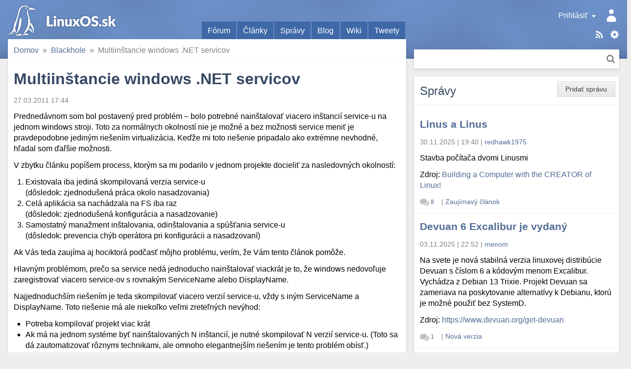

--- FILE ---
content_type: text/html; charset=utf-8
request_url: https://linuxos.sk/blackhole/clanok/4800/
body_size: 11291
content:
<!DOCTYPE html>
<html xmlns="http://www.w3.org/1999/xhtml" lang="sk" xml:lang="sk">
<head>
	<title>Multiinštancie windows .NET servicov</title>
	<meta http-equiv="content-type" content="text/html; charset=utf-8" />
	<meta name="viewport" content="width=device-width, initial-scale=1.0">
	
		<link rel="stylesheet" href="/static/CACHE/css/output.9f41e367a0f8.css" type="text/css">
	
	
	<link rel="shortcut icon" href="/favicon.ico" />
	<link rel="canonical" href="https://linuxos.sk/blackhole/clanok/4800/" />
	<meta property="og:site_name" content="LinuxOS.sk" />
	
	<link rel="alternate" title="Články" href="/clanok/feeds/latest/?include_comments" type="application/rss+xml" />

	<link rel="alternate" title="Fórum" href="/forum/feeds/latest/?include_comments" type="application/rss+xml" />

	<link rel="alternate" title="Správy" href="/spravy/feeds/latest/?include_comments" type="application/rss+xml" />

	<link rel="alternate" title="Blogy" href="/blog/feeds/latest/?include_comments" type="application/rss+xml" />

	<link rel="alternate" title="Diskusné príspevky" href="/komentare/feeds/latest/?include_comments" type="application/rss+xml" />

	<link rel="alternate" title="Desktopy" href="/desktopy/feeds/latest/?include_comments" type="application/rss+xml" />

	<link rel="alternate" title="Tweety" href="/tweety/feeds/latest/?include_comments" type="application/rss+xml" />

	
	<link rel="top" href="/" />
<link rel="search" href="/hladat/" />

	
	

	<!--[if lt IE 9]>
	<script src="//html5shiv.googlecode.com/svn/trunk/html5.js"></script>
	<![endif]-->
	
	
	
	<meta name="description" content="" />

	
	
		

 <!-- Schema.org markup for Google+ -->
<meta itemscope="itemscope" itemtype="http://schema.org/Article" />
<meta itemprop="headline" content="Multiinštancie windows .NET servicov" />
<meta itemprop="name" content="Multiinštancie windows .NET servicov" />

<meta itemprop="image" content="https://linuxos.sk/image/opengraph/54/4800.png" />

<!-- Twitter Card data -->
<meta name="twitter:card" content="summary" />
<meta name="twitter:title" content="Multiinštancie windows .NET servicov" />

<meta name="twitter:image:src" content="https://linuxos.sk/image/opengraph/54/4800.png" />
<!--
<meta name="twitter:site" content="@publisher_handle" />
<meta name="twitter:creator" content="@author_handle" />
-->

<!-- Open Graph data -->
<meta property="og:title" content="Multiinštancie windows .NET servicov" />



<meta property="og:url" content="https://linuxos.sk/blackhole/clanok/4800/" />

<meta property="og:image" content="https://linuxos.sk/image/opengraph/54/4800.png" /><meta property="og:image:width" content="1200" /><meta property="og:image:height" content="630" />


<meta property="article:published_time" content="2011-03-27T17:44:39+02:00" />
<meta property="article:modified_time" content="2016-05-28T23:06:21.882905+02:00" />

<meta property="fb:app_id" content="1442727632541333" />
	

</head>
<body class="">
	

	
		<div id="global_messages">
			
		</div>
	

	<input id="main_menu_toggle_input" type="checkbox">
	<label id="menu_shadow" for="main_menu_toggle_input" class="toggle-menu-action"></label>

	<header>
		<div id="header">
			<div id="logo"><a href="/">LinuxOS.sk</a></div>

			<label id="main_menu_toggle" for="main_menu_toggle_input" class="toggle-menu-action">Menu</label>

			<div id="menu_panel">
				<div class="actions">
					<a href="/sablony/" class="templates">Šablóny</a>
					<div class="touchhover-emul feeds">
						<ul id="rsslinks" class="dropdown menu">
	
		<li><a href="/clanok/feeds/latest/?include_comments" rel="nofollow">Články</a></li>
	
		<li><a href="/forum/feeds/latest/?include_comments" rel="nofollow">Fórum</a></li>
	
		<li><a href="/spravy/feeds/latest/?include_comments" rel="nofollow">Správy</a></li>
	
		<li><a href="/blog/feeds/latest/?include_comments" rel="nofollow">Blogy</a></li>
	
		<li><a href="/komentare/feeds/latest/?include_comments" rel="nofollow">Diskusné príspevky</a></li>
	
		<li><a href="/desktopy/feeds/latest/?include_comments" rel="nofollow">Desktopy</a></li>
	
		<li><a href="/tweety/feeds/latest/?include_comments" rel="nofollow">Tweety</a></li>
	
</ul>
					</div>
					<a href="/hladat/" class="search-link" title="Hľadať">Hľadať</a>
				</div>
				<div id="user_panel" class="touchhover-emul">
					<label id="main_menu_back" for="main_menu_toggle_input" class="toggle-menu-action">Skryť menu</label>
					
	<a class="user notouch" href="/prihlasit/login/?next=/" rel="nofollow">
		Prihlásiť
	</a>
	<ul id="userlinks" class="dropdown menu">
		<li>
			<a href="/prihlasit/login/?next=/" rel="nofollow">Prihlásiť</a>
		</li>
		<li>
			<a href="/prihlasit/signup/" rel="nofollow">Registrovať</a>
		</li>
		<li>
			<a href="/prihlasit/password/reset/" rel="nofollow">Obnovenie hesla</a>
		</li>
	</ul>

				</div>

				<ul id="main_menu" class="tabs">
					
	<li>
		<a href="/forum/prehlad/">Fórum</a>
		
	</li>
	<li>
		<a href="/clanok/">Články</a>
		
	</li>
	<li>
		<a href="/spravy/">Správy</a>
		
	</li>
	<li>
		<a href="/blog/">Blog</a>
		
	</li>
	<li>
		<a href="/wiki/">Wiki</a>
		
	</li>
	<li>
		<a href="/tweety/">Tweety</a>
		
	</li>

				</ul>

				<div id="search_panel" class="search">
					<form method="get" action="/hladat/" class="search btn">
						<div class="search-input">
							<input type="text" name="q"/>
							<button class="btn-search" title="Hľadať">Hľadať</button>
						</div>
					</form>
				</div>
			</div>
		</div>
	</header>

	<div id="main_content">
		<div class="content-module">
			
	
	
	
	
				
				<nav>
	<div id="site_breadcrumbs">
		<ul class="breadcrumb">
			<li class="home"><span class="crumb"><a href="/">Domov<span class="icon"></span></a></span></li><li><span class="crumb"><a href="/blackhole/clanky/">Blackhole<span class="icon"></span></a></span></li><li><span class="crumb">Multiinštancie windows .NET servicov</span></li>
		</ul>
	</div>
</nav>

			



			
<h1>Multiinštancie windows .NET servicov</h1>

<div class="info top">
	27.03.2011 17:44
	
</div>

<div class="content">
<p>Prednedávnom som bol postavený pred problém – bolo potrebné nainštalovať viacero inštancií service-u na jednom windows stroji. Toto za normálnych okolností nie je možné a bez možnosti service meniť je pravdepodobne jediným riešením virtualizácia. Keďže mi toto riešenie pripadalo ako extrémne nevhodné, hľadal som ďaľšie možnosti.</p>
<p>V zbytku článku popíšem process, ktorým sa mi podarilo v jednom projekte docieliť za nasledovných okolností:</p>
<ol>
<li>Existovala iba jediná skompilovaná verzia service-u<br />
(dôsledok: zjednodušená práca okolo nasadzovania)</li>
<li>Celá aplikácia sa nachádzala na FS iba raz<br />
(dôsledok: zjednodušená konfigurácia a nasadzovanie)</li>
<li>Samostatný manažment inštalovania, odinštalovania a spúšťania service-u<br />
(dôsledok: prevencia chýb operátora pri konfigurácii a nasadzovaní)</li>
</ol>
<p>Ak Vás teda zaujíma aj hociktorá podčasť môjho problému, verím, že Vám tento článok pomôže.</p>
<p>Hlavným problémom, prečo sa service nedá jednoducho nainštalovať viackrát je to, že windows nedovoľuje zaregistrovať viacero service-ov s rovnakým ServiceName alebo DisplayName.</p>
<p>Najjednoduchším riešením je teda skompilovať viacero verzií service-u, vždy s iným ServiceName a DisplayName. Toto riešenie má ale niekoľko veľmi zreteľných nevýhod:</p>
<ul>
<li>Potreba kompilovať projekt viac krát</li>
<li>Ak má na jednom systéme byť nainštalovaných N inštancií, je nutné skompilovať N verzií service-u. (Toto sa dá zautomatizovať rôznymi technikami, ale omnoho elegantnejším riešením je tento problém obísť.)</li>
<li>Zťažená správa (update na nové verzie, zmeny v konfigurácii)</li>
</ul>
<p>Prvým problémom, ktorý si vezmem na mušku, je práve potreba viacero skompilovaných verzií service-u. Keďže chceme, aby existovala práve jedna verzia service-u, musíme určiť ServiceName a DisplayName (teda identifikátory, pod ktorými sa service registruje do windowsu) počas jeho registrácie.</p>
<p>Toto je naštastie v .NET možné. Ak ste už robili service v .NET, určite ste použili ProjectInstaller. V skratke je to control, ktorý sa používa pri inštalovaní a odinštalovaní projektu (v našom prípade service-u). Zaujímavé sú najmä jeho eventy BeforeInstall a BeforeUninstall. Myšlienkou je v týchto eventoch premenovať ServiceName (a DisplayName). Problémom je zistiť hodnoty, ktoré sa majú na tento účel použiř. Jednou možnosťou je zisťovať, či je service s daným menom už zaregistrovaný alebo nie a podľa toho zvoliť meno práve inštalovaného service-u. Trochu problematické môže byť takto service-y odinštalúvať, hlavným problémom je ale nesystémovosť takéhoto riešenia.</p>
<p>Správnejším riešením je posielať tieto hodnoty do procesu inštalácie od usera. Pre teraz môžeme predpokladať, že na inštalovanie a odinštalovanie budeme používať utilitu InstallUtil. Táto poskytuje všetky svoje commandline parametre (formátu /kluc=hodnota) triede ProjectInstaller pomocou jej property Context.</p>
<p>Teda je možné, aby user mohol zadávať parametre ovplyvňujúce inštaláciu alebo odstraňovanie service-u. Pri tomto môže byť problémom používanie štandardnej .NET konfigurácie service-u, pretože aj napriek tomu, že je tento kód súčasťou Vášho projektu, v skutočnosti je spúšťaný z procesu utility InstallUtil. Hoci je aj tento problém relatívne jednoduché vyriešiť, vďaka mnou neskôr zvolenému postupu (inštalovanie priamo pomocou aplikácie service-u) je tento problém implicitne obídený.</p>
<p>Teda ako na to:<br />
V ProjectInstalleri je potrebné reagovať na eventy BeforeInstall a BeforeUninstall. Pozor, naozaj musíte reagovať na eventy ProjectInstaller-a, tak isto nazvané eventy majú aj ServiceInstaller a ServiceProcessInstaller, ale jedine reakciou na eventy ProjectInstallera sa mi podarilo service-y správne nainštalovať aj odinštalovať.</p>
<p>Budeme predpokladať, že budeme mať dostupné správne parametre ServiceName a DisplayName (pomocou ProjectInstaller.Context.Parameters):<br />
<div class="codeblock"><code>private void ProjectInstaller_BeforeInstall(object sender, InstallEventArgs e)<br />{<br />&nbsp; if (!Context.Parameters.ContainsKey(&quot;ServiceName&quot;)<br />&nbsp; || !Context.Parameters.ContainsKey(&quot;DisplayName&quot;))<br />&nbsp; {<br />&nbsp; &nbsp; throw new ApplicationException(&quot;Required install parameters not present.&quot;);<br />&nbsp; }<br />&nbsp; serviceInstaller1.ServiceName = Context.Parameters[&quot;ServiceName&quot;];<br />&nbsp; serviceInstaller1.DisplayName = Context.Parameters[&quot;DisplayName&quot;];<br />}<br />private void ProjectInstaller_BeforeUninstall(object sender, InstallEventArgs e)<br />{<br />&nbsp; if (!Context.Parameters.ContainsKey(&quot;ServiceName&quot;))<br />&nbsp; {<br />&nbsp; &nbsp; throw new ApplicationException(&quot;Required install parameters not present.&quot;);<br />&nbsp; }<br />&nbsp; serviceInstaller1.ServiceName = Context.Parameters[&quot;ServiceName&quot;];<br />}<br /></code></div></p>
<p>Táto jednoduchá úprava nám už umožnila nainštalovať jednu verziu service-u na počítač viac krát. Nainštalovať, resp odinštalovať môžeme service nasledovne:<br />
InstallUtil serviceassembly.exe /ServiceName=BlaBla /DisplayName=BlaBlaBla<br />
InstallUtil /u serviceassembly.exe /ServiceName=BlaBla</p>
<p>BTW pri odinštalúvaní service-u je jediným dôležitým parametrom ServiceName, takže nemusíme kontrolovať ani posúvať ďalej parameter DisplayName.</p>
<p>Toto riešenie ešte stále nespĺňa druhý bod mojich požiadaviek, teda že chcem, aby sa service fyzicky nachádzal na počítači iba raz. Aj keď teraz je možné service nainštalovať viackrát aj z toho istého miesta vo FS, spustené inštancie sa zatiaľ od seba vôbec neodlišujú. V praxi by sme chceli, aby tieto service-y mali odlišnú konfiguráciu. Toto môžeme docieliť podstrčením štartovacých parametrov. Budeme teda chcieť, aby rôzne inštancie service-u mali rôzne parametre, použité pri spúštaní procesu. Jediný spôsob, ktorý som našiel by sa dal nazvať commandline injectionom, ale funguje spoľahlivo.</p>
<p>V metóde ProjectInstaller_BefireInstall budeme očakávať ďaľší parameter – StartupParam.</p>
<p><div class="codeblock"><code>private void ProjectInstaller_BeforeInstall(object sender, InstallEventArgs e)<br />{<br />&nbsp; if (!Context.Parameters.ContainsKey(&quot;ServiceName&quot;)<br />&nbsp; || !Context.Parameters.ContainsKey(&quot;DisplayName&quot;)<br />&nbsp; || !Context.Parameters.ContainsKey(&quot;StartupParam&quot;))<br />&nbsp; {<br />&nbsp; &nbsp; throw new ApplicationException(&quot;Required install parameters not present.&quot;);<br />&nbsp; }<br />&nbsp; serviceInstaller1.ServiceName = Context.Parameters[&quot;ServiceName&quot;];<br />&nbsp; serviceInstaller1.DisplayName = Context.Parameters[&quot;DisplayName&quot;];<br />&nbsp; string assemblyPathWParams = Context.Parameters[&quot;assemblypath&quot;] + &quot;\&quot; \&quot;&quot; + Context.Parameters[&quot;StartupParam&quot;];<br />&nbsp; Context.Parameters[&quot;assemblypath&quot;] = assemblyPathWParams;<br />}<br /></code></div></p>
<p>Táto jednoduchá úprava nám zabezpečí, že nám hodnota parametra StartupParam príde pri štarte danej inštancie service-u ako štandardný commandline parameter. Na to je ale treba upraviť metódu Program.Main – aby sme sa k tomuto parametru dostali a ideálne aj konštruktor service-u, aby sme tento parameter mohli postúpiť ďalej dovnútra service-u.</p>
<p><div class="codeblock"><code>static class Program<br />{<br />&nbsp; static void Main(string[] args)<br />&nbsp; {<br />&nbsp; &nbsp; if (args.Length != 1)<br />&nbsp; &nbsp; {<br />&nbsp; &nbsp; &nbsp; throw new ApplicationException(&quot;No start-up parameter passed.&quot;);<br />&nbsp; &nbsp; }<br />&nbsp; &nbsp; ServiceBase[] ServicesToRun;<br />&nbsp; &nbsp; ServicesToRun = new ServiceBase[]<br />&nbsp; &nbsp; {<br />&nbsp; &nbsp; &nbsp; new Service1(args[0])<br />&nbsp; &nbsp; }<br />&nbsp; }<br />}<br /></code></div></p>
<p>Súčasný stav riešenia je teraz už plne funkčný, pre jednoduchú manipuláciu je ale vhodné zapracovať aj posledný bod mojich požiadaviek, teda manažment inštalovania, odinštalovania a spúšťania service-u. Tu použijem fintu a tento zapracujem priamo do programu samotného service-u. Ak sa normálne pokúsite spustiť exečko service-u, od windowsu dostanete vynadané, že ho nie je možné pustiť pod prihláseným používateľom, ale iba pomocou manažmentu service-ov (services.msc).</p>
<p>Pri inštalovaní alebo odinštalovaní ale service nechceme púšťať. Kód je lepší ako 1000 slôv a teda vám priamo ukážem riešenie:</p>
<p><div class="codeblock"><code>static class Program<br />{<br />&nbsp; static void Main(string[] args)<br />&nbsp; {<br />&nbsp; &nbsp; if (Environment.UserInteractive)<br />&nbsp; &nbsp; {<br />&nbsp; &nbsp; &nbsp; if (args.Length != 2)<br />&nbsp; &nbsp; &nbsp; {<br />&nbsp; &nbsp; &nbsp; &nbsp; Console.WriteLine(„ERROR: Incorrect number of input parameters passed.&quot;);<br />&nbsp; &nbsp; &nbsp; &nbsp; printUsage();<br />&nbsp; &nbsp; &nbsp; &nbsp; return;<br />&nbsp; &nbsp; &nbsp; }<br />&nbsp; &nbsp; &nbsp; switch (args[0])<br />&nbsp; &nbsp; &nbsp; {<br />&nbsp; &nbsp; &nbsp; &nbsp; case &quot;install&quot;:<br />&nbsp; &nbsp; &nbsp; &nbsp; case &quot;uninstall&quot;:<br />&nbsp; &nbsp; &nbsp; &nbsp; case &quot;start&quot;:<br />&nbsp; &nbsp; &nbsp; &nbsp; case &quot;stop&quot;:<br />&nbsp; &nbsp; &nbsp; &nbsp; &nbsp; break;<br />&nbsp; &nbsp; &nbsp; &nbsp; default:<br />&nbsp; &nbsp; &nbsp; &nbsp; &nbsp; Console.WriteLine(&quot;ERROR: unknown argument: &quot; + args[0]);<br />&nbsp; &nbsp; &nbsp; &nbsp; &nbsp; printUsage();<br />&nbsp; &nbsp; &nbsp; &nbsp; &nbsp; return;<br />&nbsp; &nbsp; &nbsp; }<br />&nbsp; &nbsp; &nbsp; switch (args[0])<br />&nbsp; &nbsp; &nbsp; {<br />&nbsp; &nbsp; &nbsp; &nbsp; case &quot;install&quot;:<br />&nbsp; &nbsp; &nbsp; &nbsp; {<br />&nbsp; &nbsp; &nbsp; &nbsp; &nbsp; TransactedInstaller ti = new TransactedInstaller();<br />&nbsp; &nbsp; &nbsp; &nbsp; &nbsp; ti.Installers.Add(new ProjectInstaller());<br />&nbsp; &nbsp; &nbsp; &nbsp; &nbsp; ti.Context = new InstallContext(&quot;&quot;, null);<br />&nbsp; &nbsp; &nbsp; &nbsp; &nbsp; ti.Context.Parameters[&quot;assemblypath&quot;] = Assembly.GetExecutingAssembly().Location;<br />&nbsp; &nbsp; &nbsp; &nbsp; &nbsp; ti.Context.Parameters[&quot;ServiceName&quot;] = getServiceName(args[1]);<br />&nbsp; &nbsp; &nbsp; &nbsp; &nbsp; ti.ContextParameters[&quot;DisplayName&quot;] = getDisplayName(args[1]);<br />&nbsp; &nbsp; &nbsp; &nbsp; &nbsp; ti.Install(new Hashtable());<br />&nbsp; &nbsp; &nbsp; &nbsp; &nbsp; return;<br />&nbsp; &nbsp; &nbsp; &nbsp; }<br />&nbsp; &nbsp; &nbsp; &nbsp; case &quot;uninstall&quot;:<br />&nbsp; &nbsp; &nbsp; &nbsp; {<br />&nbsp; &nbsp; &nbsp; &nbsp; &nbsp; TransactedInstaller ti = new TransactedInstaller();<br />&nbsp; &nbsp; &nbsp; &nbsp; &nbsp; ti.Installers.Add(new ProjectInstaller());<br />&nbsp; &nbsp; &nbsp; &nbsp; &nbsp; ti.Context = new InstallContext(&quot;&quot;, null);<br />&nbsp; &nbsp; &nbsp; &nbsp; &nbsp; ti.Context.Parameters[&quot;assemblypath&quot;] = Assembly.GetExecutingAssembly().Location;<br />&nbsp; &nbsp; &nbsp; &nbsp; &nbsp; ti.Context.Parameters[&quot;ServiceName&quot;] = getServiceName(args[1]);<br />&nbsp; &nbsp; &nbsp; &nbsp; &nbsp; ti.Uninstall(null);<br />&nbsp; &nbsp; &nbsp; &nbsp; &nbsp; return;<br />&nbsp; &nbsp; &nbsp; &nbsp; }<br />&nbsp; &nbsp; &nbsp; &nbsp; case &quot;start&quot;:<br />&nbsp; &nbsp; &nbsp; &nbsp; &nbsp; break;<br />&nbsp; &nbsp; &nbsp; &nbsp; case &quot;stop&quot;:<br />&nbsp; &nbsp; &nbsp; &nbsp; &nbsp; break;<br />&nbsp; &nbsp; &nbsp; }<br />&nbsp; &nbsp; }<br />&nbsp; &nbsp; else<br />&nbsp; &nbsp; {<br />&nbsp; &nbsp; &nbsp; // normalne spustenie service-u (povodny obsah metody Program.Main)<br />&nbsp; &nbsp; }<br />&nbsp; }<br />}<br /></code></div></p>
<p>V tomto kóde si môžete všimnúť, že rozlišujem, či service spustil používateľ cez príkazový riadok, alebo windows cez management service-ov. V druhom prípade chceme spustiť service, v prvom prípade chceme nainštalovať, odinštalovať, spustiť alebo stopnúť service. Predpokladám existenciu v článku nepopísaných metód printUsage (vypíše do konzoly spôsob používania tohoto managementu), getServiceName a getDisplayName (podľa druhého parametra odvodia ServiceName resp DisplayName pre práve inštalovanú inštanciu service-u).</p>
<p>Aby bolo možné zobrazovať používateľovi výstup konzoly, je ešte potrebné nastaviť property output type pre projekt na console application.</p>
<p>V praktickom nasadení je možné toto riešenie samozrejme ďalej rozšíriť, ja som napríklad zadefinoval vlastnú konfiguračnú sekciu, ktorá obsahovala nastavenia pre jednotlivé inštancie service-ov (ktoré mali unikátne kódy), pri inštalovaní, odinštalovaní, spúšťaní a zastavovaní som potom ešte kontroloval, či daná inštancia je zadefinovaná v konfiguračnom súbore, čím som výrazne zredukoval možnosti človekom spôsobených chýb pri inštalácii.</p>
<p>Kompletné zdrojové súbory a C# projekt môžete stiahnuť <a href="http://lmao.sk/~px/MultiInstanceService.zip">tu</a>.</p>
<p>Dúfam, že tento článok Vám ušetrí námahu, čas a nervy pri riešení podobného problému, pred ktorým som sa ocitol ja.</p>

</div>


	
	<div class="social fieldset">
		<div class="legend">Zdieľať</div>
		<div class="content">
			<ul>
				<li class="facebook"><a href="https://www.facebook.com/sharer.php?u=https%3A%2F%2Flinuxos.sk%2Fblackhole%2Fclanok%2F4800%2F" rel="nofollow">Facebook</a></li>
				<li class="twitter"><a href="https://twitter.com/share?url=https%3A%2F%2Flinuxos.sk%2Fblackhole%2Fclanok%2F4800%2F&amp;text=Multiin%C5%A1tancie%20windows%20.NET%20servicov&amp;via=LinuxOS_sk&amp;hashtags=LinuxOSsk" rel="nofollow">Twitter</a></li>
			</ul>
		</div>
	</div>




		</div>

		<div class="discussion-block">
			
	


<div class="module comments">
	<a id="comments" href="#"></a>
	<div class="links top">
		
		<div class="btn-group">
			
				
					<p><small>Pre pridávanie komentárov sa <a href="/prihlasit/login/">musíte prihlásiť</a>.</small></p>
				
			

			
		</div>
		
		
	</div>
	
		<div class="comments_tree">

	<ul class="comment_thread thread_0"><li class="comment">
	<div class="comment-container">



</div>
	

	<ul class="comment_thread thread_1"><li class="comment">
	<div class="comment-container">



	
	
	
	<div class="discussion header entry ">
	<div class="comment_info">
		
	

		<span class="subject">
	Re: Multiinštancie windows .NET servicov
	<a class="headerlink" href="#link_272269"></a><a id="link_272269" class="comment_link" href="#"></a>
</span>
		<span class="info">
			28.03.2011&nbsp;|&nbsp;08:48
			
			
		</span>
	</div>
	<span class="icon">
		
			
		
	</span>
	<span class="user">
		<span class="user_link">pX</span>
		<span class="user_rating rating_0"></span>
		<span class="note distribution">&nbsp;</span>
		<span class="role rank">Návštevník</span>
	</span>
	
		
	
	<div class="clear"></div>
</div>








<div class="discussion content">
	
		<div class="text">
		<p>Ešte som zabudol uviesť zdroje:<br />
Multiple Instance .NET Windows service<br />
<a href="http://www.codeproject.com/KB/dotnet/MultipleInstNetWinService.aspx" title="http://www.codeproject.com/KB/dotnet/MultipleInstNetWinService.aspx">http://www.codeproject.com/KB/dotnet/MultipleInstNetWinService.aspx</a></p>
<p>Thread na stackoverflow.com<br />
<a href="http://stackoverflow.com/questions/200163/am-i-running-as-a-service/2111492#2111492" title="http://stackoverflow.com/questions/200163/am-i-running-as-a-service/2111492#2111492">http://stackoverflow.com/questions/200163/am-i-running-as-a-service/2111...</a></p>
<p>==<br />
Have you tried turning it off and on again?</p>

		</div>
		
	
</div>

	<div class="links">
		
		
		
	</div>

<div class="clear"></div>


</div>
	</li></ul></li></ul>

</div>
		
	
	<div class="clear"></div>
</div>


		</div>
	</div>

	<div id="sidebar_1">
		
			<div class="module news">
				
					<ul class="object-tools">
						<li class="btn"><span class="wrap"><a href="/spravy/pridat/" class="text">Pridať správu</a></span></li>
					</ul>
				
				<h2 class="block-title">
					Správy
				</h2>
				

	
	<div class="module-row">
		<h3><a href="/spravy/detail/linus-a-linus/">Linus a Linus</a></h3>
		<div class="info">
			<span class="time">30.11.2025&nbsp;|&nbsp;19:40</span> |
			<span class="user"><a class="url fn" href="/profil/44371/" rel="nofollow">redhawk1975</a></span>
		</div>
		
		<p>Stavba počítača dvomi Linusmi</p>
		
			
	<p>
		Zdroj:
		
			<a href="https://www.youtube.com/watch?v=mfv0V1SxbNA" rel="nofollow">Building a Computer with the CREATOR of Linux!</a>
		
	</p>

		
		<div class="info bottom">
			<span class="comments">
				<span class="comments-stats">
	
		<a href="/spravy/detail/linus-a-linus/#comments"><span class="count">8</span><span class="text name"> komentárov</span></a>
	
</span>
			</span> |
			<span class="category"><a href="/spravy/kategoria/zaujimavy-clanok/">Zaujímavý článok</a></span>
		</div>
	</div>

	
	<div class="module-row">
		<h3><a href="/spravy/detail/devuan-6-excalibur-je-vydany/">Devuan 6 Excalibur je vydaný</a></h3>
		<div class="info">
			<span class="time">03.11.2025&nbsp;|&nbsp;22:52</span> |
			<span class="user"><a class="url fn" href="/profil/22395/" rel="nofollow">menom</a></span>
		</div>
		
		<p>Na svete je nová stabilná verzia linuxovej distribúcie Devuan s číslom 6 a kódovým menom Excalibur. Vychádza z Debian 13 Trixie. Projekt Devuan sa zameriava na poskytovanie alternatívy k Debianu, ktorú je možné použiť bez SystemD.</p>
		
			
	<p>
		Zdroj:
		
			<a href="https://www.devuan.org/get-devuan" rel="nofollow">https://www.devuan.org/get-devuan</a>
		
	</p>

		
		<div class="info bottom">
			<span class="comments">
				<span class="comments-stats">
	
		<a href="/spravy/detail/devuan-6-excalibur-je-vydany/#comments"><span class="count">1</span><span class="text name"> komentár</span></a>
	
</span>
			</span> |
			<span class="category"><a href="/spravy/kategoria/nova-verzia/">Nová verzia</a></span>
		</div>
	</div>

	
	<div class="module-row">
		<h3><a href="/spravy/detail/mx-25-infinity-beta-1/">MX-25 “Infinity” beta 1</a></h3>
		<div class="info">
			<span class="time">22.09.2025&nbsp;|&nbsp;08:40</span> |
			<span class="user"><a class="url fn" href="/profil/44371/" rel="nofollow">redhawk1975</a></span>
		</div>
		
		<p>Ludia okolo MX linuxu uvolnili na testovanie prvé ISO MX linuxu postavené na Debian 13.</p>
		
			
	<p>
		Zdroj:
		
			<a href="https://mxlinux.org/blog/mx-25-infinity-beta-1-isos-now-available-for-testing-purposes/" rel="nofollow">MX linux</a>
		
	</p>

		
		<div class="info bottom">
			<span class="comments">
				<span class="comments-stats">
	
		<a href="/spravy/detail/mx-25-infinity-beta-1/#comments"><span class="count">2</span><span class="text name"> komentáre</span></a>
	
</span>
			</span> |
			<span class="category"><a href="/spravy/kategoria/nova-verzia/">Nová verzia</a></span>
		</div>
	</div>

	
	<div class="module-row">
		<h3><a href="/spravy/detail/q4os-61-andromeda/">Q4OS 6.1 &#34;Andromeda&#34;</a></h3>
		<div class="info">
			<span class="time">12.09.2025&nbsp;|&nbsp;22:07</span> |
			<span class="user"><a class="url fn" href="/profil/1761/" rel="nofollow">Pavel</a></span>
		</div>
		
		<p>Bola vydaná nová verzia distribúcie <a href="https://q4os.org/downloads1.html">Q4OS</a> 6.1 "Andromeda", ktorá vychádza z Debianu 13.1 Trixie s desktopom Plasma alebo Trinity. Bude k dispozícii len pre 64 bit architektúru, pre 32 bit sa odporúča staršia verzia Q4OS 5 "Aquarius".</p>
		
			
	<p>
		Zdroj:
		
			<a href="https://distrowatch.com/?newsid=12552" rel="nofollow">DistroWatch.com</a>
		
	</p>

		
		<div class="info bottom">
			<span class="comments">
				<span class="comments-stats">
	
		<a href="/spravy/detail/q4os-61-andromeda/#comments"><span class="count">6</span><span class="text name"> komentárov</span></a>
	
</span>
			</span> |
			<span class="category"><a href="/spravy/kategoria/nova-verzia/">Nová verzia</a></span>
		</div>
	</div>

	
	<div class="module-row">
		<h3><a href="/spravy/detail/debian-131-trixie/">Debian 13.1 Trixie</a></h3>
		<div class="info">
			<span class="time">08.09.2025&nbsp;|&nbsp;09:01</span> |
			<span class="user"><a class="url fn" href="/profil/44371/" rel="nofollow">redhawk1975</a></span>
		</div>
		
		<p>Po mesiaci od vydania Debian 13 vyšla nová verzia 13.1.</p><p>Debian 13.1 Trixie opravuje 71 chýb a pridáva 16 bezpečnostných aktualizácií.</p>
		
			
	<p>
		Zdroj:
		
			<a href="https://www.debian.org/News/2025/20250906" rel="nofollow">Debian</a>
		
	</p>

		
		<div class="info bottom">
			<span class="comments">
				<span class="comments-stats empty">
	
		<a href="/spravy/detail/debian-131-trixie/#comments"><span class="text">Žiadne komentáre</span></a>
	
</span>
			</span> |
			<span class="category"><a href="/spravy/kategoria/nova-verzia/">Nová verzia</a></span>
		</div>
	</div>

	
	<div class="module-row">
		<h3><a href="/spravy/detail/pouzivanie-linuxu-na-desktopoch-dosiahlo-v-us/">Používanie Linuxu na desktopoch dosiahlo v USA rekordnú úroveň.</a></h3>
		<div class="info">
			<span class="time">21.07.2025&nbsp;|&nbsp;19:40</span> |
			<span class="user"><a class="url fn" href="/profil/43540/" rel="nofollow">Balin50</a></span>
		</div>
		
		<p>Linux prvýkrát v histórii prekročil 5 % podiel na trhu s desktopovými počítačmi v USA . Podľa globálnych štatistík spoločnosti StatCounter za jún 2025 má Linux teraz 5,04 % podiel na trhu s desktopovými počítačmi, čím prekonal kategóriu „ Neznámy “, ktorá predstavuje 4,76 %.</p>
		
			
	<p>
		Zdroj:
		
			<a href="https://news.itsfoss.com/linux-desktop-usage-usa/" rel="nofollow">https://news.itsfoss.com/linux-desktop-usage-usa/</a>
		
	</p>

		
		<div class="info bottom">
			<span class="comments">
				<span class="comments-stats">
	
		<a href="/spravy/detail/pouzivanie-linuxu-na-desktopoch-dosiahlo-v-us/#comments"><span class="count">2</span><span class="text name"> komentáre</span></a>
	
</span>
			</span> |
			<span class="category"><a href="/spravy/kategoria/it-novinky/">IT novinky</a></span>
		</div>
	</div>

	
	<div class="module-row">
		<h3><a href="/spravy/detail/o-konferencii-13-rocnik-konferencie-ossconf/">O konferencii 13. ročník konferencie OSSConf</a></h3>
		<div class="info">
			<span class="time">26.06.2025&nbsp;|&nbsp;16:50</span> |
			<span class="user"><a class="url fn" href="/profil/424/" rel="nofollow">Miroslav Bendík</a></span>
		</div>
		
			<div class="info">
				Dátum udalosti: <span class="time">01.07.2025</span>
			</div>
		
		<p>V dňoch 1. – 3. júla 2025 sa na Žilinskej univerzite uskutoční 13. ročník konferencie OSSConf. Na webe je zverejnený <a href="https://ossconf.fri.uniza.sk/program-konference/">program konferencie</a> ako aj <a href="https://frcatel.fri.uniza.sk/users/beerb/OssConf2025/zbornik2025-prac.pdf">zborník</a>.</p>
		
			
	<p>
		Zdroj:
		
			<a href="https://ossconf.fri.uniza.sk/program-konference/" rel="nofollow">ossconf.fri.uniza.sk</a>
		
	</p>

		
		<div class="info bottom">
			<span class="comments">
				<span class="comments-stats empty">
	
		<a href="/spravy/detail/o-konferencii-13-rocnik-konferencie-ossconf/#comments"><span class="text">Žiadne komentáre</span></a>
	
</span>
			</span> |
			<span class="category"><a href="/spravy/kategoria/komunita/">Komunita</a></span>
		</div>
	</div>

	
	<div class="module-row">
		<h3><a href="/spravy/detail/google-prave-daroval-linux-foundation-umelu-i/">Google práve daroval Linux Foundation umelú inteligenciu</a></h3>
		<div class="info">
			<span class="time">26.06.2025&nbsp;|&nbsp;11:37</span> |
			<span class="user"><a class="url fn" href="/profil/43540/" rel="nofollow">Balin50</a></span>
		</div>
		
		<p>Spoločnosť Google daruje protokol A2A nadácii Linux Foundation.</p>

<p>V apríli 2025 spoločnosť Google spustila protokol Agent2Agent (A2A), otvorený štandard navrhnutý tak, aby umožňoval bezpečnú a inteligentnú komunikáciu medzi autonómnymi agentmi s umelou inteligenciou.</p>

<p>O niekoľko mesiacov neskôr spoločnosť Google darovala A2A nadácii Linux Foundation, ktorá v spolupráci so spoločnosťami AWS, Cisco, Google, Microsoft, Salesforce, SAP a ServiceNow vytvorila projekt Agent2Agent .</p>



<p>Ďalšie info</p>
		
			
	<p>
		Zdroj:
		
			<a href="https://news.itsfoss.com/linux-foundation-agent2agent-protocol/" rel="nofollow">IT&#39;s FOSS</a>
		
	</p>

		
		<div class="info bottom">
			<span class="comments">
				<span class="comments-stats">
	
		<a href="/spravy/detail/google-prave-daroval-linux-foundation-umelu-i/#comments"><span class="count">1</span><span class="text name"> komentár</span></a>
	
</span>
			</span> |
			<span class="category"><a href="/spravy/kategoria/it-novinky/">IT novinky</a></span>
		</div>
	</div>

	
	<div class="module-row">
		<h3><a href="/spravy/detail/firefox-138-nova-funkcia-tabgroups/">Firefox 138 - nová funkcia TabGroups</a></h3>
		<div class="info">
			<span class="time">01.05.2025&nbsp;|&nbsp;11:16</span> |
			<span class="user"><a class="url fn" href="/profil/43887/" rel="nofollow">kamowski</a></span>
		</div>
		
		<p>Čo robiť, ak mi TabGroups nefunguje, aj keď som už aktualizoval na FF 138?</p>
		
			
	<p>
		Zdroj:
		
			
				<a href="https://www.mozilla.org/en-US/firefox/138.0/releasenotes/" rel="nofollow">https://www.mozilla.org/en-US/firefox/138.0/releasenotes/</a>
			
		
	</p>

		
		<div class="info bottom">
			<span class="comments">
				<span class="comments-stats">
	
		<a href="/spravy/detail/firefox-138-nova-funkcia-tabgroups/#comments"><span class="count">1</span><span class="text name"> komentár</span></a>
	
</span>
			</span> |
			<span class="category"><a href="/spravy/kategoria/novinky/">Novinky</a></span>
		</div>
	</div>

	
	<div class="module-row">
		<h3><a href="/spravy/detail/video-ako-sa-vyraba-thermal-grizzly-pasta/">VIdeo ako sa vyrába Thermal Grizzly pasta</a></h3>
		<div class="info">
			<span class="time">29.04.2025&nbsp;|&nbsp;21:41</span> |
			<span class="user"><a class="url fn" href="/profil/44371/" rel="nofollow">redhawk1975</a></span>
		</div>
		
		<p>video sa venuje rozdielom v teplovodivých pastách, ako sa teplovodivá pasta vyrába, dobrým a zlým tepelnoizolačným materiálom a ďalším témam, a to všetko o chladení procesorov a grafických kariet.</p>
		
			
	<p>
		Zdroj:
		
			<a href="https://www.youtube.com/watch?v=HsIk_mMrt2w" rel="nofollow">Gamer Nexus</a>
		
	</p>

		
		<div class="info bottom">
			<span class="comments">
				<span class="comments-stats empty">
	
		<a href="/spravy/detail/video-ako-sa-vyraba-thermal-grizzly-pasta/#comments"><span class="text">Žiadne komentáre</span></a>
	
</span>
			</span> |
			<span class="category"><a href="/spravy/kategoria/zaujimavy-clanok/">Zaujímavý článok</a></span>
		</div>
	</div>

				<div class="module-links bottom">
					<a href="/spravy/" class="next">Ďalšie</a>
				</div>
				
				<div class="module-links bottom">
					<a href="/spravy/udalosti/" class="next">Všetky udalosti</a>
				</div>
				
					<div class="submit-row">
						<div class="positive">
							<div class="btn"><span class="wrap"><a class="text" href="/spravy/pridat/">Pridať správu</a></span></div>
						</div>
					</div>
				
			</div>
		
	</div>

	<div id="sidebar_2">
		
			<div id="module_block_polls" class="module polls">
				<h2 class="block-title">Anketa</h2>
				<div class="module-row">
					
					

	<h3><a href="/ankety/detail/stretli-ste-sa-s-open-source-strategiou-bitka/">Stretli ste sa s open-source stratégiou Bitka o Wesnoth?</a></h3>

	<div class="poll">
		<form action="/ankety/post/154/" method="post" id="polls-form">
			<input type='hidden' name='csrfmiddlewaretoken' value='I4q7NN8o5FJeSPRuZ7XNGdgQjnHnLZ2ZoY2mRe2NCdMptf0KZDbq4VoPBS1ZH6jv' />
			
			
<div class="module-row">
	<label>
		
			
				<input type="radio" name="choice" value="736" />
			
		
		Áno, hral som alebo hrávam
	</label>
	<div class="progress">
		<div class="bar" style="width: 39%">
			39 %
		</div>
	</div>
</div>

<div class="module-row">
	<label>
		
			
				<input type="radio" name="choice" value="737" />
			
		
		Nie, nestretol som sa
	</label>
	<div class="progress">
		<div class="bar" style="width: 39%">
			39 %
		</div>
	</div>
</div>

<div class="module-row">
	<label>
		
			
				<input type="radio" name="choice" value="738" />
			
		
		Nemám v láske počítačové stratégie
	</label>
	<div class="progress">
		<div class="bar" style="width: 22%">
			22 %
		</div>
	</div>
</div>

<div class="module-links bottom">
	<span class="info">Hlasov: 368</span> |
	<span class="comments">
		<span class="comments-stats">
	
		<a href="/ankety/detail/stretli-ste-sa-s-open-source-strategiou-bitka/#comments"><span class="count">1</span><span class="text name"> komentár</span></a>
	
</span>
	</span>
	
		| <a class="next" href="/ankety/">Ďalšie</a>
	
</div>
			
			<div class="submit-row">
				<input type="hidden" name="next" value="/blackhole/clanok/4800/" />
				
				
				<div class="positive">
					<button class="btn" type="submit"><span class="wrap"><span class="text">Hlasovať</span></span></button>
				</div>
				
			</div>
		</form>
	</div>

				</div>
			</div>
			<div class="module-group">
				<div id="module_block_linux" class="module linux">
					<h2 class="block-title">O Linuxe</h2>
					<ul class="menu">
						<li><a href="/co-je-linux/">Čo je to Linux?</a></li>
<li><a href="/internet/">Linux a internet</a></li>
<li><a href="/kancelaria/">Linux v kancelárii</a></li>
<li><a href="/multimedia/">Linux a multimédiá</a></li>
<li><a href="/hry/">Hry v Linuxe</a></li>
<li><a href="/veda/">Veda, výskum a publikovanie</a></li>
<li><a href="/odkazy/">Informačné zdroje SK/CZ</a></li>
					</ul>
				</div>
				
				<div id="module_block_portal" class="module portal">
					<h2 class="block-title">Portál</h2>
					<ul class="menu">
						<li><a href="/newsletter/subscribe/">Odber noviniek</a></li>
<li><a href="/blackhole/clanky/">Archív blackhole.sk</a></li>
<li><a href="/profil/mapa-uzivatelov/">Linuxáci na mape</a></li>
<li><a href="/portal-podporte-nas/">Podporte nás</a></li>
<li><a href="/portal-vyvoj/">Vývoj LinuxOS</a></li>
<li><a href="https://github.com/LinuxOSsk/Shakal-NG/issues">Hlásenie chýb</a></li>
<li><a href="/export/">Export dát</a></li>
<li><a href="/team/">O nás</a></li>
<li><a href="/sablony/">Nastaviť tému</a></li>
					</ul>
				</div>
				<div id="module_block_recommended" class="module odporucam">
					<h2 class="block-title">Odporúčame</h2>
					<div class="module-row">
						<p>
	<a href="http://vpsfree.cz" class="banner_button" style="background: url('/static/banners/banners.png?hash=53cb63dd80456ccd4cb5c345d1a760da') 0px -57px; width: 88px; height: 31px;" onclick="window.open(this.href); return false;">Banner vpsFree.cz o.s. - Virtuální Privátní Servery svobodně</a><br /><br />
	<a href="http://greenie.elist.sk/" class="banner_button" style="background: url('/static/banners/banners.png?hash=53cb63dd80456ccd4cb5c345d1a760da') 0px -128px; width: 150px; height: 40px;" title="Bezplatná online knižnica, chcem vydať knihu, knihy v PDF, epub či mobi pre Kindle" onclick="window.open(this.href); return false;">Knihy, e-book, PDF, knižnica, Greenie</a><br /><br />
	<a href="http://www.wisdomtech.sk/" class="banner_button" style="background: url('/static/banners/banners.png?hash=53cb63dd80456ccd4cb5c345d1a760da') 0px -168px; width: 150px; height: 40px;" onclick="window.open(this.href); return false;" title="Online Marketingová Agentúra | Wisdom Technologies s.r.o.">Online Marketingová Agentúra | Wisdom Technologies s.r.o.</a>
	<a href="https://www.amerys.sk/" class="banner_button" style="background: url('/static/banners/banners.png?hash=53cb63dd80456ccd4cb5c345d1a760da') 0px -208px; width: 150px; height: 40px;" onclick="window.open(this.href); return false;" title="Tvorba web stránok a eshopov, web aplikácie a reklama">Tvorba web stránok a eshopov, web aplikácie a reklama</a><br /><br />

	<a href="http://sk-spell.sk.cx/" onclick="window.open(this.href); return false;">SK-spell</a>
	<!--
	<script type="text/javascript" src="http://www.w3counter.com/tracker.js"></script> <script type="text/javascript">//<![CDATA[
	w3counter(44282);//]]>
	</script> <noscript> <div> <a href="http://www.w3counter.com"><img src="http://www.w3counter.com/tracker.php?id=44282" style="border: 0" alt="W3Counter"/></a></div> </noscript>
	-->
</p>
					</div>
				</div>
				<div id="module_block_support" class="module podporte">
					<h2 class="block-title">Podporte nás</h2>
					<div class="module-row">
						<div style='text-align : center;'>
<p>
Ak sa vám táto stránka páči, môžete nás podporiť tak, že si na vaše stránky umiestnite tento banner.<br /><a href="http://LinuxOS.sk"><img src="/static/banners/linuxos150x40.png" alt="Slovenský Linuxový portál" title="Slovenský linuxový portál" /></a>
</p>

<p>
Náš Twitter tag je <a href="https://twitter.com/LinuxOS_sk" rel="nofollow">#LinuxOSsk</a>
</p>


<div class="social">
	<p>
		Sledujte nás aj na sociálnej sieti
	</p>

	<ul>
		<li class="facebook"><a href="https://www.facebook.com/LinuxOS.sk/" rel="nofollow">Facebook</a></li>
		<li class="twitter"><a href="https://twitter.com/LinuxOS_sk" rel="nofollow">Twitter</a></li>
	</ul>
</div>

<br />

</div>
					</div>
				</div>
			</div>
		
	</div>
	<div class="page-footer">
		<a href="https://linuxos.sk/" style="font-weight: bold;">LinuxOS.sk</a> © 2004-2026 | <a href="/team/" style="font-weight: bold;">LinuxOS.sk - Team</a> | <b>ISSN 1337-7639</b> | <a href="/ochrana-osobnych-udajov/">Osobné údaje</a> | <a href="/newsletter/subscribe/">Odber noviniek</a><br />
	Hosting sponzorovaný <a href="https://vpsfree.cz/">vpsFree.cz</a> o.s.
	</div>

	<script type="text/javascript">
	//<![CDATA[
	window._urls = window._urls || {};
	window._urls.static_base = '/static/';
	//]]>
	</script>
	<script src="/static/CACHE/js/output.f75ed3c925ed.js"></script>
	
	
	
	
</body>
</html>